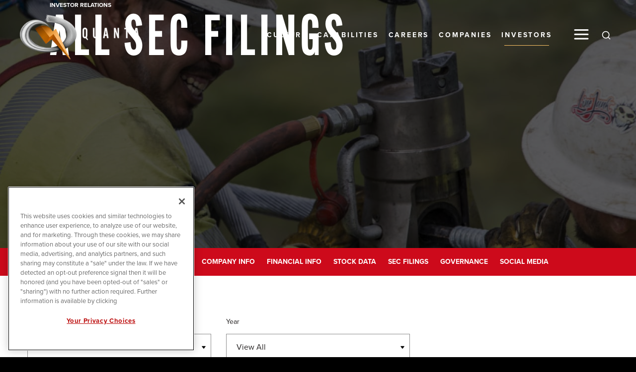

--- FILE ---
content_type: text/html; charset=UTF-8
request_url: https://investors.quantaservices.com/sec-filings/all-sec-filings/xbrl_doc_only/1439
body_size: 11965
content:
<!DOCTYPE html>
<html lang="en">
    <head>
            <!-- OneTrust Production Script -->
    <script type="text/javascript" src="https://cdn.cookielaw.org/consent/b0a1563d-5b50-4c08-82c5-aac51b60dffb/OtAutoBlock.js" ></script>
    <script src="https://cdn.cookielaw.org/scripttemplates/otSDKStub.js"  type="text/javascript" charset="UTF-8" data-domain-script="b0a1563d-5b50-4c08-82c5-aac51b60dffb" ></script>
    <script type="text/javascript">
    function OptanonWrapper() { }
    </script>
        
        <meta http-equiv="x-ua-compatible" content="ie=edge">
        <meta charset="utf-8">
                        <link rel="alternate" type="application/rss+xml" title="Quanta Services, Inc. - Recent News" href="https://investors.quantaservices.com/news-events/press-releases/rss" />
                
        <title>All SEC Filings :: Quanta Services, Inc. (PWR)</title>
        
        <link rel="canonical" href="https://investors.quantaservices.com/sec-filings/all-sec-filings/xbrl_doc_only/1439">
<meta property="og:url" content="https://investors.quantaservices.com/sec-filings/all-sec-filings/xbrl_doc_only/1439">


<meta property="og:site_name" content="Quanta Services, Inc.">
<meta property="og:title" content="All SEC Filings">
<meta property="og:type" content="website">

<meta property="og:image" content="https://investors.quantaservices.com/_assets/_6ace16eea66ede551a7ae3abb19fb65e/quantaservices/db/910/8392/social_image_resized.jpg">
<meta name="twitter:card" content="summary_large_image">




<script type="application/ld+json">
	{"@context":"http:\/\/schema.org","@type":"Corporation","name":"Quanta Services, Inc.","address":{"@type":"PostalAddress","streetAddress":"2727 North Loop West ","addressLocality":"Houston, TX","postalCode":"77008","addressCountry":""},"legalName":"Quanta Services, Inc.","description":"Quanta Services is a leading specialized contracting services company, delivering comprehensive infrastructure solutions for the utility, renewable energy, communications, pipeline and energy industries. Quanta's comprehensive services include designing, installing, repairing and maintaining energy and communications infrastructure. With operations throughout the United States, Canada, Australia and select other international markets, Quanta has the manpower, resources and expertise to safely complete projects that are local, regional, national or international in scope.","tickerSymbol":": PWR","url":"https:\/\/investors.quantaservices.com","logo":"https:\/\/investors.quantaservices.com\/_assets\/_6ace16eea66ede551a7ae3abb19fb65e\/quantaservices\/logo.png","image":"https:\/\/investors.quantaservices.com\/_assets\/_6ace16eea66ede551a7ae3abb19fb65e\/quantaservices\/db\/910\/8392\/social_image_resized.jpg","sameAs":[]}</script>

<!-- Elastic Search -->
 
         <meta name="viewport" content="initial-scale=1.0, width=device-width">
        
                <link rel="preconnect" href="https://investors.quantaservices.com">
        <link rel="preconnect" href="https://qmod.quotemedia.com">
        
                        <link href="https://investors.quantaservices.com/_assets/_6ace16eea66ede551a7ae3abb19fb65e/quantaservices/files/theme/css/ir.stockpr.css" rel="stylesheet" type="text/css" media="screen" />
                        <link rel="stylesheet" href="https://investors.quantaservices.com/_assets/_6ace16eea66ede551a7ae3abb19fb65e/quantaservices/files/theme/css/style.css">
                
                <link rel="shortcut icon" href="https://investors.quantaservices.com/_assets/_6ace16eea66ede551a7ae3abb19fb65e/quantaservices/files/theme/images/favicons/favicon.ico">
        <link rel="apple-touch-icon" sizes="180x180" href="https://investors.quantaservices.com/_assets/_6ace16eea66ede551a7ae3abb19fb65e/quantaservices/files/theme/images/favicons/apple-touch-icon.png">
        <link rel="icon" type="image/png" href="https://investors.quantaservices.com/_assets/_6ace16eea66ede551a7ae3abb19fb65e/quantaservices/files/theme/images/favicons/favicon-32x32.png" sizes="32x32">
        <link rel="icon" type="image/png" href="https://investors.quantaservices.com/_assets/_6ace16eea66ede551a7ae3abb19fb65e/quantaservices/files/theme/images/favicons/favicon-16x16.png" sizes="16x16">
        <link rel="manifest" href="https://investors.quantaservices.com/_assets/_6ace16eea66ede551a7ae3abb19fb65e/quantaservices/files/theme/images/favicons/manifest.json">
        <link rel="mask-icon" href="https://investors.quantaservices.com/_assets/_6ace16eea66ede551a7ae3abb19fb65e/quantaservices/files/theme/images/favicons/safari-pinned-tab.svg">
        <meta name="theme-color" content="#ffffff">  
        
                
<!-- Google tag (gtag.js) --> 
<script async src=https://www.googletagmanager.com/gtag/js?id=G-84P0LNKQFQ></script> 
<script> window.dataLayer = window.dataLayer || []; function gtag(){dataLayer.push(arguments);} gtag('js', new Date()); gtag('config', 'G-84P0LNKQFQ'); </script>    </head>    <body class="107632 page-type-sec-filings ir  has-sub-nav">
        <div class="general-wrapper">
            <nav id="header" aria-label="main">
    <div class="eq-container">
        <div id="skipLinks">
            <a href="#mainContent">Skip to main content</a>
                        <a href="#sectionNav">Skip to section navigation</a>
                        <a href="#footer">Skip to footer</a>
        </div>
    </div>
    <div class="header-container">
        <div class="navbar-content" id="navbar">
            <div class="logo-wrapper">
                <a href="https://www.quantaservices.com">
                    <img src="https://investors.quantaservices.com/_assets/_6ace16eea66ede551a7ae3abb19fb65e/quantaservices/db/946/9119/image.png"
                        width="240"
                        height="58"
                        alt="Quanta Services, Inc. Corporate Home">
                </a>
            </div>
            <div class="menu-toggle-wrap">
                <div class="menu-wrapper">
                    <ul data-orientation="horizontal" class="sc-82f85509-1 cXkCqM" dir="ltr">
                        <li>
                            <span class="sc-82f85509-2 DaHLx"><a href="https://www.quantaservices.com/culture">Culture</a></span>
                        </li>
                        <li>
                            <span class="sc-82f85509-2 DaHLx"><a href="https://www.quantaservices.com/capabilities">Capabilities</a></span>
                        </li>
                        <li>
                            <span class="sc-82f85509-2 DaHLx"><a href="https://www.quantaservices.com/careers">Careers</a></span>
                        </li>
                        <li>
                            <span class="sc-82f85509-2 DaHLx"><a href="https://www.quantaservices.com/companies">Companies</a></span>
                        </li>
                        <li>
                            <span class="sc-82f85509-2 DaHLx"><a href="/" aria-current="true">Investors</a></span>
                        </li>
                    </ul>
                </div>
                <div class="toggle-wrap">
                    <div class="jumbotron">
                        <div id="toggleMenu">
                            <button aria-expanded="false">
                                <svg width="40" height="32" viewBox="0 0 44 44" fill="#ffffff" xmlns="http://www.w3.org/2000/svg">
                                    <rect id="line-1" width="40" height="4" rx="2" class="line-default"></rect>
                                    <rect id="line-2" width="40" height="4" rx="2" class="line-default"></rect>
                                    <rect id="line-3" width="40" height="4" rx="2" class="line-default"></rect>
                                </svg>
                            </button>
                        </div>
                    </div>
                    <div class="toggle-search">
                        <div class="sc-ea66db9e-0 jsEJEY">
                            <form id="global-search" class="input-field">
                                <label class="sr-only" for="global-search-text" id="search-label">Global Search</label>
                                <input id="global-search-text" type="text" class="sc-4b560601-0 bYOunG" aria-labelledby="search-label" />
                            </form>
                            <button id="global-search-btn" aria-label="Search" type="button" aria-pressed="false" data-state="on" class="sc-ea66db9e-1 gqUSFT">
                                <svg aria-hidden="true" xmlns="http://www.w3.org/2000/svg" width="2rem" height="2rem" viewBox="0 0 24 24" fill="none" stroke="currentColor" stroke-width="2" stroke-linecap="round" stroke-linejoin="round" class="search-icon">
                                    <circle cx="11" cy="11" r="8"></circle>
                                    <line x1="21" y1="21" x2="16.65" y2="16.65"></line>
                                </svg>
                            </button>
                        </div>
                    </div>
                </div>
            </div>
        </div>
    </div>
    <div id="jumbotron" style="display: none;">
        <div class="jumbotron-wrapper">
            <div class="ScrollAreaRoot">
                <div class="ScrollAreaViewport">
                    <div style="min-width: 100%; display: table;">
                        <div class="ScrollAreaContentHolder">
                            <div class="ScrollAreaContent">
                                <div class="jumbotron--section" style="--opacity-delay: 150ms;" >
                                    <a
                                        target="_self"
                                        
                                        class="sc-b079d33d-3 iywGug level level--1"
                                        data-orientation="vertical"
                                        data-radix-collection-item=""
                                        href="https://www.quantaservices.com/culture"
                                    >
                                        Culture
                                    </a>
                                    <div class="sub-item">
                                        <a
                                            target="_self"
                                            
                                            class="sc-b079d33d-3 iywGug level level--2"                                            
                                            data-orientation="vertical"
                                            data-radix-collection-item=""
                                            href="https://www.quantaservices.com/culture/leadership"
                                        >
                                            Leadership
                                        </a>
                                    </div>
                                    <div class="sub-item">
                                        <a
                                            target="_self"
                                            
                                            class="sc-b079d33d-3 iywGug level level--2"                                          
                                            data-orientation="vertical"
                                            data-radix-collection-item=""
                                            href="https://www.quantaservices.com/history"
                                        >
                                            History
                                        </a>
                                    </div>
                                    <div class="sub-item">
                                        <div class="AccordionRoot" data-orientation="vertical">
                                            <div data-state="open" data-orientation="vertical" class="AccordionItem">
                                                <div class="menu-accordion-header" data-orientation="vertical" data-state="open">
                                                    <a
                                                        target="_self"
                                                        
                                                        class="sc-b079d33d-3 iywGug level level--2"                                                        
                                                        data-orientation="vertical"
                                                        data-radix-collection-item=""
                                                        href="https://www.quantaservices.com/safety"
                                                    >
                                                        Safety
                                                    </a>
                                                    <button class="accordion-toggle" type="button" aria-controls="radix-:r4:" aria-expanded="true" data-state="open" data-orientation="vertical" id="radix-:r3:" data-radix-collection-item="">
                                                        <svg
                                                            xmlns="http://www.w3.org/2000/svg"
                                                            width="24"
                                                            height="24"
                                                            viewBox="0 0 24 24"
                                                            fill="none"
                                                            stroke="currentColor"
                                                            stroke-width="2"
                                                            stroke-linecap="round"
                                                            stroke-linejoin="round"
                                                            class="AccordionChevron"
                                                        >
                                                            <polyline points="6 9 12 15 18 9"></polyline>
                                                        </svg>
                                                        <span class="sr-only">Accordion Toggle</span>
                                                    </button>
                                                </div>
                                                <div
                                                    data-state="open"
                                                    id="radix-:r4:"
                                                    
                                                    
                                                    data-orientation="vertical"
                                                    class="AccordionContent"
                                                    style="
                                                        --radix-accordion-content-height: var(--radix-collapsible-content-height);
                                                        --radix-accordion-content-width: var(--radix-collapsible-content-width);
                                                        transition-duration: 0s;
                                                        animation-name: none;
                                                        --radix-collapsible-content-height: 196px;
                                                        --radix-collapsible-content-width: 281.25px;
                                                    "
                                                >
                                                    <div class="accordion-sub-menu">
                                                        <a
                                                            target="_self"
                                                            
                                                            class="sc-b079d33d-3 iywGug level level--3"
                                                            
                                                            data-orientation="vertical"
                                                            data-radix-collection-item=""
                                                            href="https://www.quantaservices.com/safety#safety"
                                                        >
                                                            Safety
                                                        </a>
                                                        <a
                                                            target="_self"
                                                            
                                                            class="sc-b079d33d-3 iywGug level level--3"
                                                            
                                                            data-orientation="vertical"
                                                            data-radix-collection-item=""
                                                            href="https://www.quantaservices.com/safety#health"
                                                        >
                                                            Health
                                                        </a>
                                                        <a
                                                            target="_self"
                                                            
                                                            class="sc-b079d33d-3 iywGug level level--3"                                                         
                                                            data-orientation="vertical"
                                                            data-radix-collection-item=""
                                                            href="https://www.quantaservices.com/safety#environment"
                                                        >
                                                            Environment
                                                        </a>
                                                        <a
                                                            target="_self"
                                                            
                                                            class="sc-b079d33d-3 iywGug level level--3"                                                           
                                                            data-orientation="vertical"
                                                            data-radix-collection-item=""
                                                            href="https://www.quantaservices.com/safety#quality"
                                                        >
                                                            Quality
                                                        </a>
                                                    </div>
                                                </div>
                                            </div>
                                        </div>
                                    </div>
                                    <div class="sub-item">
                                        <a
                                            target="_self"
                                            
                                            class="sc-b079d33d-3 iywGug level level--2"                                           
                                            data-orientation="vertical"
                                            data-radix-collection-item=""
                                            href="https://www.quantaservices.com/sustainability"
                                        >
                                            Sustainability
                                        </a>
                                    </div>
                                    <div class="sub-item">
                                        <a
                                            target="_self"
                                            
                                            class="sc-b079d33d-3 iywGug level level--2"                                    
                                            data-orientation="vertical"
                                            data-radix-collection-item=""
                                            href="https://www.quantaservices.com/diversity-inclusion"
                                        >
                                            Diversity &amp; Inclusion
                                        </a>
                                    </div>
                                    <div class="sub-item">
                                        <a
                                            target="_self"
                                            
                                            class="sc-b079d33d-3 iywGug level level--2"                                            
                                            data-orientation="vertical"
                                            data-radix-collection-item=""
                                            href="https://www.quantaservices.com/supplier-diversity"
                                        >
                                            Supplier Diversity
                                        </a>
                                    </div>
                                    <div class="sub-item">
                                        <a
                                            target="_self"
                                            
                                            class="sc-b079d33d-3 iywGug level level--2"                                            
                                            data-orientation="vertical"
                                            data-radix-collection-item=""
                                            href="https://www.quantaservices.com/community"
                                        >
                                            Community
                                        </a>
                                    </div>
                                    <div class="sub-item">
                                        <a
                                            target="_self"
                                            
                                            class="sc-b079d33d-3 iywGug level level--2"                                            
                                            data-orientation="vertical"
                                            data-radix-collection-item=""
                                            href="https://www.quantaservices.com/ceo-innovation-award"
                                        >
                                            CEO Innovation Award
                                        </a>
                                    </div>
                                    <div class="sub-item">
                                        <a
                                            target="_self"
                                            
                                            class="sc-b079d33d-3 iywGug level level--2"                                         
                                            data-orientation="vertical"
                                            data-radix-collection-item=""
                                            href="https://www.quantaservices.com/stories"
                                        >
                                            Quanta Stories
                                        </a>
                                    </div>
                                </div>
                                <div class="jumbotron--section" style="--opacity-delay: 300ms;" >
                                    <a
                                        target="_self"
                                        
                                        class="sc-b079d33d-3 iywGug level level--1"                                      
                                        data-orientation="vertical"
                                        data-radix-collection-item=""
                                        href="https://www.quantaservices.com/capabilities"
                                    >
                                        Capabilities
                                    </a>
                                    <div class="sub-item">
                                        <a
                                            target="_self"
                                            
                                            class="sc-b079d33d-3 iywGug level level--2"                                          
                                            data-orientation="vertical"
                                            data-radix-collection-item=""
                                            href="https://www.quantaservices.com/capabilities/electric-power"
                                        >
                                            Electric Power
                                        </a>
                                    </div>
                                    <div class="sub-item">
                                        <a
                                            target="_self"
                                            
                                            class="sc-b079d33d-3 iywGug level level--2"                                            
                                            data-orientation="vertical"
                                            data-radix-collection-item=""
                                            href="https://www.quantaservices.com/capabilities/underground-utility"
                                        >
                                            Underground Utility
                                        </a>
                                    </div>
                                    <div class="sub-item">
                                        <a
                                            target="_self"
                                            
                                            class="sc-b079d33d-3 iywGug level level--2"                                           
                                            data-orientation="vertical"
                                            data-radix-collection-item=""
                                            href="https://www.quantaservices.com/capabilities/renewables"
                                        >
                                            Renewables
                                        </a>
                                    </div>
                                    <div class="sub-item">
                                        <a
                                            target="_self"
                                            
                                            class="sc-b079d33d-3 iywGug level level--2"                                           
                                            data-orientation="vertical"
                                            data-radix-collection-item=""
                                            href="https://www.quantaservices.com/capabilities/broadband"
                                        >
                                            Broadband
                                        </a>
                                    </div>
                                    <div class="sub-item">
                                        <a
                                            target="_self"
                                            
                                            class="sc-b079d33d-3 iywGug level level--2"                                            
                                            data-orientation="vertical"
                                            data-radix-collection-item=""
                                            href="https://www.quantaservices.com/capabilities/specialty"
                                        >
                                            Specialty
                                        </a>
                                    </div>
                                    <div class="sub-item">
                                        <a
                                            target="_self"
                                            
                                            class="sc-b079d33d-3 iywGug level level--2"                                            
                                            data-orientation="vertical"
                                            data-radix-collection-item=""
                                            href="https://www.quantaservices.com/capabilities/utility-performance-solutions"
                                        >
                                            Utility Performance Solutions
                                        </a>
                                    </div>
                                    <div class="sub-item">
                                        <a
                                            target="_self"
                                            
                                            class="sc-b079d33d-3 iywGug level level--2"                                            
                                            data-orientation="vertical"
                                            data-radix-collection-item=""
                                            href="https://www.quantaservices.com/capabilities/engineering"
                                        >
                                            Engineering
                                        </a>
                                    </div>
                                </div>
                                <div class="jumbotron--section" style="--opacity-delay: 450ms;" >
                                    <a
                                        target="_self"
                                        
                                        class="sc-b079d33d-3 iywGug level level--1"                                        
                                        data-orientation="vertical"
                                        data-radix-collection-item=""
                                        href="https://www.quantaservices.com/careers"
                                    >
                                        Careers
                                    </a>
                                    <div class="sub-item">
                                        <a
                                            target="_self"
                                            
                                            class="sc-b079d33d-3 iywGug level level--2"                                           
                                            data-orientation="vertical"
                                            data-radix-collection-item=""
                                            href="https://www.quantaservices.com/training"
                                        >
                                            Training
                                        </a>
                                    </div>
                                    <div class="sub-item">
                                        <a
                                            target="_self"
                                            
                                            class="sc-b079d33d-3 iywGug level level--2"                                           
                                            data-orientation="vertical"
                                            data-radix-collection-item=""
                                            href="https://www.quantaservices.com/pay-benefits"
                                        >
                                            Pay &amp; Benefits
                                        </a>
                                    </div>
                                    <div class="sub-item">
                                        <a
                                            target="_self"
                                            
                                            class="sc-b079d33d-3 iywGug level level--2"                                            
                                            data-orientation="vertical"
                                            data-radix-collection-item=""
                                            href="https://www.quantaservices.com/veteran-program"
                                        >
                                            Veteran Program
                                        </a>
                                    </div>
                                    <div class="sub-item">
                                        <a
                                            target="_self"
                                            
                                            class="sc-b079d33d-3 iywGug level level--2"                                           
                                            data-orientation="vertical"
                                            data-radix-collection-item=""
                                            href="https://www.quantaservices.com/internship-programs"
                                        >
                                            Internship Programs
                                        </a>
                                    </div>
                                </div>
                                <div class="jumbotron--section companies" style="--opacity-delay: 600ms;">
                                    <div>
                                        <a  class="sc-b079d33d-3 iywGug level level--1" id="nav-menu-companies-link" data-orientation="vertical" data-radix-collection-item="" href="https://www.quantaservices.com/companies">
                                            Companies
                                        </a>
                                        <div  data-orientation="vertical" data-radix-collection-item="">
                                            <form id="company_search" class="sc-b079d33d-1 lfJpXQ">
                                                <div class="form-input">
                                                    <label for="search_text" id="company-search-label">Search Companies</label>
                                                    <input id="search_text" aria-label="Search Companies" placeholder="Search Companies" name="text" aria-labelledby="company-search-label" />
                                                </div>
                                                <button title="Submit" type="submit">
                                                    <svg xmlns="http://www.w3.org/2000/svg" width="24" height="24" viewBox="0 0 24 24" fill="none" stroke="#fff" stroke-width="2" stroke-linecap="round" stroke-linejoin="round">
                                                        <circle cx="11" cy="11" r="8"></circle>
                                                        <line x1="21" y1="21" x2="16.65" y2="16.65"></line>
                                                    </svg>
                                                </button>
                                            </form>
                                        </div>
                                    </div>
                                    <div class="external-link-wrap">
                                        <div  class="sc-b079d33d-3 iywGug special-link"  data-orientation="vertical" data-radix-collection-item="">
                                            <div class="sc-75fda1c4-0 kBlaYn button">
                                                <a target="_self" title="Capabilities Directory" href="https://www.quantaservices.com/capabilities-catalog">
                                                    <span>Capabilities Directory</span>
                                                    <svg
                                                        xmlns="http://www.w3.org/2000/svg"
                                                        width="24"
                                                        height="24"
                                                        viewBox="0 0 24 24"
                                                        fill="none"
                                                        stroke="currentColor"
                                                        stroke-width="2"
                                                        stroke-linecap="round"
                                                        stroke-linejoin="round"
                                                        class="button-arrow sc-e2695b91-0 iQWTka ArrowRight"
                                                    >
                                                        <line x1="5" y1="12" x2="19" y2="12"></line>
                                                        <polyline points="12 5 19 12 12 19"></polyline>
                                                    </svg>
                                                </a>
                                            </div>
                                        </div>
                                        <div  class="sc-b079d33d-3 iywGug special-link"  data-orientation="vertical" data-radix-collection-item="">
                                            <div class="sc-75fda1c4-0 kBlaYn button">
                                                <a target="_self" title="Investor Relations" href="/">
                                                    <span>Investor Relations</span>
                                                    <svg
                                                        xmlns="http://www.w3.org/2000/svg"
                                                        width="24"
                                                        height="24"
                                                        viewBox="0 0 24 24"
                                                        fill="none"
                                                        stroke="currentColor"
                                                        stroke-width="2"
                                                        stroke-linecap="round"
                                                        stroke-linejoin="round"
                                                        class="button-arrow sc-e2695b91-0 iQWTka ArrowRight"
                                                    >
                                                        <line x1="5" y1="12" x2="19" y2="12"></line>
                                                        <polyline points="12 5 19 12 12 19"></polyline>
                                                    </svg>
                                                </a>
                                            </div>
                                        </div>
                                        <div  class="sc-b079d33d-3 iywGug special-link"  data-orientation="vertical" data-radix-collection-item="">
                                            <div class="sc-75fda1c4-0 kBlaYn button">
                                                <a target="_self" title="2021 Sustainability Report" href="https://sustainability.quantaservices.com/">
                                                    <span>2023 Sustainability Report</span>
                                                    <svg
                                                        xmlns="http://www.w3.org/2000/svg"
                                                        width="24"
                                                        height="24"
                                                        viewBox="0 0 24 24"
                                                        fill="none"
                                                        stroke="currentColor"
                                                        stroke-width="2"
                                                        stroke-linecap="round"
                                                        stroke-linejoin="round"
                                                        class="button-arrow sc-e2695b91-0 iQWTka ArrowRight"
                                                    >
                                                        <line x1="5" y1="12" x2="19" y2="12"></line>
                                                        <polyline points="12 5 19 12 12 19"></polyline>
                                                    </svg>
                                                </a>
                                            </div>
                                        </div>
                                        <div  class="sc-b079d33d-3 iywGug special-link"  data-orientation="vertical" data-radix-collection-item="">
                                            <div class="sc-75fda1c4-0 kBlaYn button last-button">
                                                <a target="_self" title="Contact Us" href="https://www.quantaservices.com/contact">
                                                    <span>Contact Us</span>
                                                    <svg
                                                        xmlns="http://www.w3.org/2000/svg"
                                                        width="24"
                                                        height="24"
                                                        viewBox="0 0 24 24"
                                                        fill="none"
                                                        stroke="currentColor"
                                                        stroke-width="2"
                                                        stroke-linecap="round"
                                                        stroke-linejoin="round"
                                                        class="button-arrow sc-e2695b91-0 iQWTka ArrowRight"
                                                    >
                                                        <line x1="5" y1="12" x2="19" y2="12"></line>
                                                        <polyline points="12 5 19 12 12 19"></polyline>
                                                    </svg>
                                                </a>
                                            </div>
                                        </div>
                                    </div>
                                </div>
                            </div>
                        </div>
                    </div>
                </div>
            </div>
        </div>
    </div>
</nav>
<div class="eq-container">
    
</div>
            <div class="eq-container">
                <header class="page-banner overlay" style="background: url(https://investors.quantaservices.com/_assets/_6ace16eea66ede551a7ae3abb19fb65e/quantaservices/files/theme/images/pagebanner-default.jpg);background-position: 50% 50%;background-repeat: no-repeat;background-size: cover;background-color: #333;">
    	<div class="container-fluid page-banner-container">
	    <div class="row">
        	        <div class="col-lg-12">
                <div class="date">Investor Relations</div>	            
                <h1>All SEC Filings</h1>
            </div>
            <div class="col-lg-12 col-md-10">
                                    	    </div>
	            </div>
    </div>
    </header>                <nav id="sectionNav" class="sub-navigation-wrapper" aria-label="Investors Section">
    <div class="sub-navigation affixed">
    	<div class="container">
            <a class="visible-xs visible-sm mobile-sub-nav-trigger collapsed" role="button" data-toggle="collapse" data-target="#sub-navigation">
                <div class="trigger-container">
            		<div class="meat"></div>
              		<div class="meat"></div>
              		<div class="meat"></div>
              	</div>
            	Investors            </a>
            <div class="collapse sb-nav clearfix"  id="sub-navigation">
                <ul>
                                        <li class="">
                                            <a href="/"
                                                        target="_self"
                                                                                >
                        Overview                        </a>
                                            </li>
                	                    <li class="has-children dropdown">
                                            <button class="nav-btn" aria-expanded="false">News &amp; Events</button>
                                            <a href="/news-events"
                            class="mobile-only"                            target="_self"
                                                                                >
                        News &amp; Events                        </a>
                                                <ul class="dropdown-menu">
                                                        <li class="">
                                <a href="/news-events"
                                    target="_self"
                                                                                                        >News &amp; Events Overview</a>
                                                            </li>
                                                        <li class="">
                                <a href="/news-events/press-releases"
                                    target="_self"
                                                                                                        >Press Releases</a>
                                                            </li>
                                                        <li class="">
                                <a href="/news-events/ir-calendar"
                                    target="_self"
                                                                                                        >IR Calendar</a>
                                                            </li>
                                                        <li class="">
                                <a href="/news-events/investor-day"
                                    target="_self"
                                                                                                        >Investor Day</a>
                                                            </li>
                                                        <li class="">
                                <a href="/news-events/email-alerts"
                                    target="_self"
                                                                                                        >Email Alerts</a>
                                                            </li>
                                                    </ul>
                                            </li>
                	                    <li class="has-children dropdown">
                                            <button class="nav-btn" aria-expanded="false">Company Info</button>
                                            <a href="/company-information"
                            class="mobile-only"                            target="_self"
                                                                                >
                        Company Info                        </a>
                                                <ul class="dropdown-menu">
                                                        <li class="">
                                <a href="/company-information"
                                    target="_self"
                                                                                                        >Company Info Overview</a>
                                                            </li>
                                                        <li class="">
                                <a href="/company-information/presentations"
                                    target="_self"
                                                                                                        >Presentations</a>
                                                            </li>
                                                        <li class="">
                                <a href="/company-information/management-team"
                                    target="_self"
                                                                                                        >Management Team</a>
                                                            </li>
                                                        <li class="">
                                <a href="/company-information/contacts"
                                    target="_self"
                                                                                                        >Contacts</a>
                                                            </li>
                                                        <li class="">
                                <a href="/company-information/faq"
                                    target="_self"
                                                                                                        >FAQ</a>
                                                            </li>
                                                    </ul>
                                            </li>
                	                    <li class="has-children dropdown">
                                            <button class="nav-btn" aria-expanded="false">Financial Info</button>
                                            <a href="/financial-information"
                            class="mobile-only"                            target="_self"
                                                                                >
                        Financial Info                        </a>
                                                <ul class="dropdown-menu">
                                                        <li class="">
                                <a href="/financial-information"
                                    target="_self"
                                                                                                        >Financial Info Overview</a>
                                                            </li>
                                                        <li class="">
                                <a href="/financial-information/financial-results"
                                    target="_self"
                                                                                                        >Financial Results</a>
                                                            </li>
                                                        <li class="">
                                <a href="https://vbench.virtuaresearch.com/IAC/?Ticker=PWR&amp;Exchange=NYSE"
                                    target="_blank"
                                                                        rel="noopener"                                >Interactive Financial Information</a>
                                                            </li>
                                                        <li class="">
                                <a href="https://investors.quantaservices.com/_assets/_60b05b4f23cbf3b2b773fe416cc6b0d8/quantaservices/db/917/10449/outlook_expectations_summary/PWR+09-30-2025+Outlook+Expectations+Summary.pdf"
                                    target="_blank"
                                                                        rel="noopener"                                >Outlook Expectations Summary</a>
                                                            </li>
                                                        <li class="">
                                <a href="/financial-information/annual-reports"
                                    target="_self"
                                                                                                        >Annual Reports</a>
                                                            </li>
                                                        <li class="">
                                <a href="/financial-information/non-gaap-information"
                                    target="_self"
                                                                                                        >Non-GAAP Information</a>
                                                            </li>
                                                    </ul>
                                            </li>
                	                    <li class="has-children dropdown">
                                            <button class="nav-btn" aria-expanded="false">Stock Data</button>
                                            <a href="/stock-data"
                            class="mobile-only"                            target="_self"
                                                                                >
                        Stock Data                        </a>
                                                <ul class="dropdown-menu">
                                                        <li class="">
                                <a href="/stock-data/quote-chart"
                                    target="_self"
                                                                                                        >Quote and Chart</a>
                                                            </li>
                                                        <li class="">
                                <a href="/stock-data/historical-data"
                                    target="_self"
                                                                                                        >Historical Data</a>
                                                            </li>
                                                        <li class="">
                                <a href="/stock-data/analyst-coverage"
                                    target="_self"
                                                                                                        >Analyst Coverage</a>
                                                            </li>
                                                    </ul>
                                            </li>
                	                    <li class="has-children active dropdown">
                                            <button class="nav-btn" aria-expanded="false">SEC Filings</button>
                                            <a href="/sec-filings"
                            class="mobile-only"                            target="_self"
                                                                                    aria-current="true"
                                                    >
                        SEC Filings                        </a>
                                                <ul class="dropdown-menu">
                                                        <li class="">
                                <a href="/sec-filings"
                                    target="_self"
                                                                                                        >SEC Filings Overview</a>
                                                            </li>
                                                        <li class="active active-landing">
                                <a href="/sec-filings/all-sec-filings"
                                    target="_self"
                                                                        aria-current="page"
                                                                                                        >All SEC Filings</a>
                                                            </li>
                                                        <li class="">
                                <a href="/sec-filings/10-k-annual-reports"
                                    target="_self"
                                                                                                        >10-K Annual Reports</a>
                                                            </li>
                                                        <li class="">
                                <a href="/sec-filings/10-q-quarterly-reports"
                                    target="_self"
                                                                                                        >10-Q Quarterly Reports</a>
                                                            </li>
                                                        <li class="">
                                <a href="/sec-filings/section-16-filings"
                                    target="_self"
                                                                                                        >Section 16 Filings</a>
                                                            </li>
                                                    </ul>
                                            </li>
                	                    <li class="has-children dropdown">
                                            <button class="nav-btn" aria-expanded="false">Governance</button>
                                            <a href="/corporate-governance"
                            class="mobile-only"                            target="_self"
                                                                                >
                        Governance                        </a>
                                                <ul class="dropdown-menu">
                                                        <li class="">
                                <a href="/corporate-governance"
                                    target="_self"
                                                                                                        >Governance Overview</a>
                                                            </li>
                                                        <li class="">
                                <a href="/corporate-governance/disclaimers"
                                    target="_self"
                                                                                                        >Disclaimers</a>
                                                            </li>
                                                        <li class="">
                                <a href="/corporate-governance/board-of-directors"
                                    target="_self"
                                                                                                        >Board of Directors</a>
                                                            </li>
                                                        <li class="">
                                <a href="/corporate-governance/board-committees"
                                    target="_self"
                                                                                                        >Board Committees</a>
                                                            </li>
                                                        <li class="">
                                <a href="/corporate-governance/governance-documents"
                                    target="_self"
                                                                                                        >Governance Documents</a>
                                                            </li>
                                                        <li class="">
                                <a href="/corporate-governance/sustainability"
                                    target="_self"
                                                                                                        >Sustainability</a>
                                                            </li>
                                                        <li class="">
                                <a href="/corporate-governance/political-activity"
                                    target="_self"
                                                                                                        >Political Activity</a>
                                                            </li>
                                                        <li class="">
                                <a href="/corporate-governance/contact-the-board"
                                    target="_self"
                                                                                                        >Contact the Board</a>
                                                            </li>
                                                    </ul>
                                            </li>
                	                    <li class="">
                                            <a href="/social-media"
                                                        target="_self"
                                                                                >
                        Social Media                        </a>
                                            </li>
                	                </ul>
            </div>
        </div>
    </div>
</nav>                
                <div class="container">
                    <div class="row justify-content-center">
                        <div class="col-lg-12">
                                                            <aside id="tertiaryNav">
                                    <nav id="tertiary-navigation" aria-label="Tertiary Nav">
    <ul>
        <li class="sidebar-title">
            <h2>SEC Filings</h2>
        </li>
                <li class="">
            <a href="/sec-filings" 
            target="_self"
                                    >SEC Filings Overview</a>
            
                    </li>
                <li class="active active-landing">
            <a href="/sec-filings/all-sec-filings" 
            target="_self"
                        aria-current="page"            >All SEC Filings</a>
            
                    </li>
                <li class="">
            <a href="/sec-filings/10-k-annual-reports" 
            target="_self"
                                    >10-K Annual Reports</a>
            
                    </li>
                <li class="">
            <a href="/sec-filings/10-q-quarterly-reports" 
            target="_self"
                                    >10-Q Quarterly Reports</a>
            
                    </li>
                <li class="">
            <a href="/sec-filings/section-16-filings" 
            target="_self"
                                    >Section 16 Filings</a>
            
                    </li>
            </ul>
</nav>                                </aside>
                                                        <main id="mainContent" class="main-content has-tertiary-nav">
                                <form action="https://investors.quantaservices.com/sec-filings/all-sec-filings" id="sec-filing-filter">
<div class="row">
    <div class="col-sm-6 col-lg-4">
        <label for="form_type">Filing Type</label>
        <select class="eq-select" name="form_type" id="form_type" title="Filter by Filing Type">
                <option value="">View All</option>
                                <option value="10-K">10-K</option>
                                <option value="10-K/A">10-K/A</option>
                                <option value="10-K405">10-K405</option>
                                <option value="10-K405/A">10-K405/A</option>
                                <option value="10-Q">10-Q</option>
                                <option value="10-Q/A">10-Q/A</option>
                                <option value="144">144</option>
                                <option value="144/A">144/A</option>
                                <option value="25-NSE">25-NSE</option>
                                <option value="3">3</option>
                                <option value="3/A">3/A</option>
                                <option value="4">4</option>
                                <option value="4/A">4/A</option>
                                <option value="424B1">424B1</option>
                                <option value="424B2">424B2</option>
                                <option value="424B3">424B3</option>
                                <option value="424B5">424B5</option>
                                <option value="425">425</option>
                                <option value="5">5</option>
                                <option value="8-A12B">8-A12B</option>
                                <option value="8-A12B/A">8-A12B/A</option>
                                <option value="8-K">8-K</option>
                                <option value="8-K/A">8-K/A</option>
                                <option value="ARS">ARS</option>
                                <option value="CORRESP">CORRESP</option>
                                <option value="D">D</option>
                                <option value="DEF 14A">DEF 14A</option>
                                <option value="DEFA14A">DEFA14A</option>
                                <option value="DEFC14A">DEFC14A</option>
                                <option value="DEFR14A">DEFR14A</option>
                                <option value="DEFS14A">DEFS14A</option>
                                <option value="DFAN14A">DFAN14A</option>
                                <option value="DFRN14A">DFRN14A</option>
                                <option value="EFFECT">EFFECT</option>
                                <option value="FWP">FWP</option>
                                <option value="POS AM">POS AM</option>
                                <option value="POSASR">POSASR</option>
                                <option value="PRE 14A">PRE 14A</option>
                                <option value="PREC14A">PREC14A</option>
                                <option value="PRES14A">PRES14A</option>
                                <option value="S-1">S-1</option>
                                <option value="S-1/A">S-1/A</option>
                                <option value="S-1MEF">S-1MEF</option>
                                <option value="S-3">S-3</option>
                                <option value="S-3/A">S-3/A</option>
                                <option value="S-3ASR">S-3ASR</option>
                                <option value="S-3MEF">S-3MEF</option>
                                <option value="S-4">S-4</option>
                                <option value="S-4/A">S-4/A</option>
                                <option value="S-8">S-8</option>
                                <option value="S-8 POS">S-8 POS</option>
                                <option value="SC 13D">SC 13D</option>
                                <option value="SC 13D/A">SC 13D/A</option>
                                <option value="SC 13G">SC 13G</option>
                                <option value="SC 13G/A">SC 13G/A</option>
                                <option value="SC TO-C">SC TO-C</option>
                                <option value="SC TO-I">SC TO-I</option>
                                <option value="SC TO-I/A">SC TO-I/A</option>
                                <option value="SCHEDULE 13G">SCHEDULE 13G</option>
                                <option value="SCHEDULE 13G/A">SCHEDULE 13G/A</option>
                                <option value="SD">SD</option>
                                <option value="UPLOAD">UPLOAD</option>
                        </select>
    </div>
    <div class="col-sm-6 col-lg-4 mt-3 mt-sm-0">
        <label for="year">Year</label>
        <select class="eq-select" name="year" id="year" title="Filter by Year">
            <option value="">View All</option>
                        <option >2025</option>
                        <option >2024</option>
                        <option >2023</option>
                        <option >2022</option>
                        <option >2021</option>
                        <option >2020</option>
                        <option >2019</option>
                        <option >2018</option>
                        <option >2017</option>
                        <option >2016</option>
                        <option >2015</option>
                        <option >2014</option>
                        <option >2013</option>
                        <option >2012</option>
                        <option >2011</option>
                        <option >2010</option>
                        <option >2009</option>
                        <option >2008</option>
                        <option >2007</option>
                        <option >2006</option>
                        <option >2005</option>
                        <option >2004</option>
                        <option >2003</option>
                        <option >2002</option>
                        <option >2001</option>
                        <option >2000</option>
                        <option >1999</option>
                        <option >1998</option>
                        <option >1997</option>
                    </select>
    </div>
</div>
</form>
<table class="content-table spr-ir-sec-filings">
    <caption class="sr-only">SEC Filings</caption>
    <thead>
        <tr>
            <th class="spr-sec-date">Date</th>
            <th class="spr-sec-form">Form</th>
            <th class="spr-sec-desc">Description</th>
            <th class="spr-sec-view-docs">XBRL</th> 
            <th class="spr-sec-pages">Pages</th>
        </tr>
    </thead>
    <tbody>
                                    <tr>
                  <td class="spr-sec-date">11/26/25</td>
                  <td class="spr-sec-form">
                    4   
                  </td>
                  <td class="spr-sec-desc">
                    <a
                        href="/sec-filings/all-sec-filings/content/0001284383-25-000005/wk-form4_1764198357.html"
                        aria-label="Form 4: Statement of changes in beneficial ownership of securities published 11/26/25"
                        class="doc-title"
                        target="_blank" rel="noopener"
                    >Form 4: Statement of changes in beneficial ownership of securities</a>
                  </td>
                  <td class="spr-sec-view-docs">
                                      </td>
                  <td class="spr-sec-pages">1</td>
                </tr>
                            <tr>
                  <td class="spr-sec-date">11/18/25</td>
                  <td class="spr-sec-form">
                    4   
                  </td>
                  <td class="spr-sec-desc">
                    <a
                        href="/sec-filings/all-sec-filings/content/0001275686-25-000004/wk-form4_1763507108.html"
                        aria-label="Form 4: Statement of changes in beneficial ownership of securities published 11/18/25"
                        class="doc-title"
                        target="_blank" rel="noopener"
                    >Form 4: Statement of changes in beneficial ownership of securities</a>
                  </td>
                  <td class="spr-sec-view-docs">
                                      </td>
                  <td class="spr-sec-pages">1</td>
                </tr>
                            <tr>
                  <td class="spr-sec-date">11/13/25</td>
                  <td class="spr-sec-form">
                    SCHEDULE 13G/A   
                  </td>
                  <td class="spr-sec-desc">
                    <a
                        href="/sec-filings/all-sec-filings/content/0001422849-25-000090/primary_doc.html"
                        aria-label="Form SCHEDULE 13G/A: Statement of Beneficial Ownership by Certain Investors published 11/13/25"
                        class="doc-title"
                        target="_blank" rel="noopener"
                    >Form SCHEDULE 13G/A: Statement of Beneficial Ownership by Certain Investors</a>
                  </td>
                  <td class="spr-sec-view-docs">
                                      </td>
                  <td class="spr-sec-pages">4</td>
                </tr>
                            <tr>
                  <td class="spr-sec-date">11/10/25</td>
                  <td class="spr-sec-form">
                    4   
                  </td>
                  <td class="spr-sec-desc">
                    <a
                        href="/sec-filings/all-sec-filings/content/0001979521-25-000004/wk-form4_1762816400.html"
                        aria-label="Form 4: Statement of changes in beneficial ownership of securities published 11/10/25"
                        class="doc-title"
                        target="_blank" rel="noopener"
                    >Form 4: Statement of changes in beneficial ownership of securities</a>
                  </td>
                  <td class="spr-sec-view-docs">
                                      </td>
                  <td class="spr-sec-pages">1</td>
                </tr>
                            <tr>
                  <td class="spr-sec-date">11/10/25</td>
                  <td class="spr-sec-form">
                    4   
                  </td>
                  <td class="spr-sec-desc">
                    <a
                        href="/sec-filings/all-sec-filings/content/0001101864-25-000003/wk-form4_1762816372.html"
                        aria-label="Form 4: Statement of changes in beneficial ownership of securities published 11/10/25"
                        class="doc-title"
                        target="_blank" rel="noopener"
                    >Form 4: Statement of changes in beneficial ownership of securities</a>
                  </td>
                  <td class="spr-sec-view-docs">
                                      </td>
                  <td class="spr-sec-pages">1</td>
                </tr>
                            <tr>
                  <td class="spr-sec-date">11/10/25</td>
                  <td class="spr-sec-form">
                    S-8 POS   
                  </td>
                  <td class="spr-sec-desc">
                    <a
                        href="/sec-filings/all-sec-filings/content/0001193125-25-274566/d856721ds8pos.htm"
                        aria-label="Form S-8 POS: Post-effective amendment to a S-8 registration statement published 11/10/25"
                        class="doc-title"
                        target="_blank" rel="noopener"
                    >Form S-8 POS: Post-effective amendment to a S-8 registration statement</a>
                  </td>
                  <td class="spr-sec-view-docs">
                                      </td>
                  <td class="spr-sec-pages">5</td>
                </tr>
                            <tr>
                  <td class="spr-sec-date">11/07/25</td>
                  <td class="spr-sec-form">
                    4   
                  </td>
                  <td class="spr-sec-desc">
                    <a
                        href="/sec-filings/all-sec-filings/content/0001229832-25-000007/wk-form4_1762560508.html"
                        aria-label="Form 4: Statement of changes in beneficial ownership of securities published 11/07/25"
                        class="doc-title"
                        target="_blank" rel="noopener"
                    >Form 4: Statement of changes in beneficial ownership of securities</a>
                  </td>
                  <td class="spr-sec-view-docs">
                                      </td>
                  <td class="spr-sec-pages">1</td>
                </tr>
                            <tr>
                  <td class="spr-sec-date">11/07/25</td>
                  <td class="spr-sec-form">
                    S-8   
                  </td>
                  <td class="spr-sec-desc">
                    <a
                        href="/sec-filings/all-sec-filings/content/0001193125-25-272326/d41955ds8.htm"
                        aria-label="Form S-8: Securities to be offered to employees in employee benefit plans published 11/07/25"
                        class="doc-title"
                        target="_blank" rel="noopener"
                    >Form S-8: Securities to be offered to employees in employee benefit plans</a>
                  </td>
                  <td class="spr-sec-view-docs">
                                            <a href="/sec-filings/all-sec-filings/content/0001193125-25-272326/0001193125-25-272326-xbrl.zip" title="Download Raw XBRL Files" aria-label="Download Raw XBRL Files" target="_blank" rel="noreferrer">
                            <img src="https://investors.quantaservices.com/_assets/_6ace16eea66ede551a7ae3abb19fb65e/quantaservices/files/theme/images/icon-XBRL.svg" alt="" />
                        </a>
                                      </td>
                  <td class="spr-sec-pages">12</td>
                </tr>
                            <tr>
                  <td class="spr-sec-date">11/06/25</td>
                  <td class="spr-sec-form">
                    144   
                  </td>
                  <td class="spr-sec-desc">
                    <a
                        href="/sec-filings/all-sec-filings/content/0001959173-25-006789/primary_doc.html"
                        aria-label="Form 144: Report of proposed sale of securities published 11/06/25"
                        class="doc-title"
                        target="_blank" rel="noopener"
                    >Form 144: Report of proposed sale of securities</a>
                  </td>
                  <td class="spr-sec-view-docs">
                                      </td>
                  <td class="spr-sec-pages">5</td>
                </tr>
                            <tr>
                  <td class="spr-sec-date">11/06/25</td>
                  <td class="spr-sec-form">
                    144   
                  </td>
                  <td class="spr-sec-desc">
                    <a
                        href="/sec-filings/all-sec-filings/content/0001959173-25-006777/primary_doc.html"
                        aria-label="Form 144: Report of proposed sale of securities published 11/06/25"
                        class="doc-title"
                        target="_blank" rel="noopener"
                    >Form 144: Report of proposed sale of securities</a>
                  </td>
                  <td class="spr-sec-view-docs">
                                      </td>
                  <td class="spr-sec-pages">4</td>
                </tr>
                        </tbody>
</table>
<div class="rss-link">
	<a href="https://investors.quantaservices.com/sec-filings/all-sec-filings/rss" class="link--icon" target="_blank" rel="noopener">
		<span class="material-icons">rss_feed</span> Filing RSS
	</a>
</div>

<nav class="pagination-wrapper" aria-label="pagination">
    <ul id="pagination--desktop" class="pagination mt-5">
                

                
                            <li class="page-item active">
                <a class="page-link"
                    href="https://investors.quantaservices.com/sec-filings/all-sec-filings?page=1"
                    aria-label="Page 1"
                    aria-current="page"                ><span class="sr-only">Page </span>1</a>
            </li>
                                <li class="page-item">
                <a class="page-link"
                    href="https://investors.quantaservices.com/sec-filings/all-sec-filings?page=2"
                    aria-label="Page 2"
                                    ><span class="sr-only">Page </span>2</a>
            </li>
                                <li class="page-item">
                <a class="page-link"
                    href="https://investors.quantaservices.com/sec-filings/all-sec-filings?page=3"
                    aria-label="Page 3"
                                    ><span class="sr-only">Page </span>3</a>
            </li>
                                <li class="page-item">
                <a class="page-link"
                    href="https://investors.quantaservices.com/sec-filings/all-sec-filings?page=4"
                    aria-label="Page 4"
                                    ><span class="sr-only">Page </span>4</a>
            </li>
                                <li class="page-item">
                <a class="page-link"
                    href="https://investors.quantaservices.com/sec-filings/all-sec-filings?page=5"
                    aria-label="Page 5"
                                    ><span class="sr-only">Page </span>5</a>
            </li>
                                <li class="page-item">
                <a class="page-link"
                    href="https://investors.quantaservices.com/sec-filings/all-sec-filings?page=6"
                    aria-label="Page 6"
                                    ><span class="sr-only">Page </span>6</a>
            </li>
                                <li class="page-item">
                <a class="page-link"
                    href="https://investors.quantaservices.com/sec-filings/all-sec-filings?page=7"
                    aria-label="Page 7"
                                    ><span class="sr-only">Page </span>7</a>
            </li>
                                <li class="page-item">
                <a class="page-link"
                    href="https://investors.quantaservices.com/sec-filings/all-sec-filings?page=8"
                    aria-label="Page 8"
                                    ><span class="sr-only">Page </span>8</a>
            </li>
                                <li class="page-item">
                <a class="page-link"
                    href="https://investors.quantaservices.com/sec-filings/all-sec-filings?page=9"
                    aria-label="Page 9"
                                    ><span class="sr-only">Page </span>9</a>
            </li>
                                <li class="page-item">
                <a class="page-link"
                    href="https://investors.quantaservices.com/sec-filings/all-sec-filings?page=10"
                    aria-label="Page 10"
                                    ><span class="sr-only">Page </span>10</a>
            </li>
                            
                    <li class="page-item disabled"><span class="page-link" role="img" aria-label="Ellipsis placeholder for pages 11 through 212" >&hellip;</span></li>
            <li class="page-item last-interactive-item">
                <a class="page-link"
                    href="https://investors.quantaservices.com/sec-filings/all-sec-filings?page=213"
                    aria-label="Page 213"
                ><span class="sr-only">Page </span>213</a>
            </li>
                
                    <li class="page-item page-item--next">
                <a class="page-link"
                    href="https://investors.quantaservices.com/sec-filings/all-sec-filings?page=2"
                    aria-label="Next Page"
                ><span class="sr-only">Next Page</span><span class="material-icons" aria-hidden="true">arrow_forward</span></a>
            </li>
            </ul>
    <div id="pagination--mobile" class="mt-3 d-md-none">
                    <label for="pagination--mobile-select">Select a page</label>
            <select class="eq-select" id="pagination--mobile-select">
                                    <option value="https://investors.quantaservices.com/sec-filings/all-sec-filings?page=1" 
                        selected                    >Page 1</option>
                                    <option value="https://investors.quantaservices.com/sec-filings/all-sec-filings?page=2" 
                                            >Page 2</option>
                                    <option value="https://investors.quantaservices.com/sec-filings/all-sec-filings?page=3" 
                                            >Page 3</option>
                                    <option value="https://investors.quantaservices.com/sec-filings/all-sec-filings?page=4" 
                                            >Page 4</option>
                                    <option value="https://investors.quantaservices.com/sec-filings/all-sec-filings?page=5" 
                                            >Page 5</option>
                                    <option value="https://investors.quantaservices.com/sec-filings/all-sec-filings?page=6" 
                                            >Page 6</option>
                                    <option value="https://investors.quantaservices.com/sec-filings/all-sec-filings?page=7" 
                                            >Page 7</option>
                                    <option value="https://investors.quantaservices.com/sec-filings/all-sec-filings?page=8" 
                                            >Page 8</option>
                                    <option value="https://investors.quantaservices.com/sec-filings/all-sec-filings?page=9" 
                                            >Page 9</option>
                                    <option value="https://investors.quantaservices.com/sec-filings/all-sec-filings?page=10" 
                                            >Page 10</option>
                                    <option value="https://investors.quantaservices.com/sec-filings/all-sec-filings?page=11" 
                                            >Page 11</option>
                                    <option value="https://investors.quantaservices.com/sec-filings/all-sec-filings?page=12" 
                                            >Page 12</option>
                                    <option value="https://investors.quantaservices.com/sec-filings/all-sec-filings?page=13" 
                                            >Page 13</option>
                                    <option value="https://investors.quantaservices.com/sec-filings/all-sec-filings?page=14" 
                                            >Page 14</option>
                                    <option value="https://investors.quantaservices.com/sec-filings/all-sec-filings?page=15" 
                                            >Page 15</option>
                                    <option value="https://investors.quantaservices.com/sec-filings/all-sec-filings?page=16" 
                                            >Page 16</option>
                                    <option value="https://investors.quantaservices.com/sec-filings/all-sec-filings?page=17" 
                                            >Page 17</option>
                                    <option value="https://investors.quantaservices.com/sec-filings/all-sec-filings?page=18" 
                                            >Page 18</option>
                                    <option value="https://investors.quantaservices.com/sec-filings/all-sec-filings?page=19" 
                                            >Page 19</option>
                                    <option value="https://investors.quantaservices.com/sec-filings/all-sec-filings?page=20" 
                                            >Page 20</option>
                                    <option value="https://investors.quantaservices.com/sec-filings/all-sec-filings?page=21" 
                                            >Page 21</option>
                                    <option value="https://investors.quantaservices.com/sec-filings/all-sec-filings?page=22" 
                                            >Page 22</option>
                                    <option value="https://investors.quantaservices.com/sec-filings/all-sec-filings?page=23" 
                                            >Page 23</option>
                                    <option value="https://investors.quantaservices.com/sec-filings/all-sec-filings?page=24" 
                                            >Page 24</option>
                                    <option value="https://investors.quantaservices.com/sec-filings/all-sec-filings?page=25" 
                                            >Page 25</option>
                                    <option value="https://investors.quantaservices.com/sec-filings/all-sec-filings?page=26" 
                                            >Page 26</option>
                                    <option value="https://investors.quantaservices.com/sec-filings/all-sec-filings?page=27" 
                                            >Page 27</option>
                                    <option value="https://investors.quantaservices.com/sec-filings/all-sec-filings?page=28" 
                                            >Page 28</option>
                                    <option value="https://investors.quantaservices.com/sec-filings/all-sec-filings?page=29" 
                                            >Page 29</option>
                                    <option value="https://investors.quantaservices.com/sec-filings/all-sec-filings?page=30" 
                                            >Page 30</option>
                                    <option value="https://investors.quantaservices.com/sec-filings/all-sec-filings?page=31" 
                                            >Page 31</option>
                                    <option value="https://investors.quantaservices.com/sec-filings/all-sec-filings?page=32" 
                                            >Page 32</option>
                                    <option value="https://investors.quantaservices.com/sec-filings/all-sec-filings?page=33" 
                                            >Page 33</option>
                                    <option value="https://investors.quantaservices.com/sec-filings/all-sec-filings?page=34" 
                                            >Page 34</option>
                                    <option value="https://investors.quantaservices.com/sec-filings/all-sec-filings?page=35" 
                                            >Page 35</option>
                                    <option value="https://investors.quantaservices.com/sec-filings/all-sec-filings?page=36" 
                                            >Page 36</option>
                                    <option value="https://investors.quantaservices.com/sec-filings/all-sec-filings?page=37" 
                                            >Page 37</option>
                                    <option value="https://investors.quantaservices.com/sec-filings/all-sec-filings?page=38" 
                                            >Page 38</option>
                                    <option value="https://investors.quantaservices.com/sec-filings/all-sec-filings?page=39" 
                                            >Page 39</option>
                                    <option value="https://investors.quantaservices.com/sec-filings/all-sec-filings?page=40" 
                                            >Page 40</option>
                                    <option value="https://investors.quantaservices.com/sec-filings/all-sec-filings?page=41" 
                                            >Page 41</option>
                                    <option value="https://investors.quantaservices.com/sec-filings/all-sec-filings?page=42" 
                                            >Page 42</option>
                                    <option value="https://investors.quantaservices.com/sec-filings/all-sec-filings?page=43" 
                                            >Page 43</option>
                                    <option value="https://investors.quantaservices.com/sec-filings/all-sec-filings?page=44" 
                                            >Page 44</option>
                                    <option value="https://investors.quantaservices.com/sec-filings/all-sec-filings?page=45" 
                                            >Page 45</option>
                                    <option value="https://investors.quantaservices.com/sec-filings/all-sec-filings?page=46" 
                                            >Page 46</option>
                                    <option value="https://investors.quantaservices.com/sec-filings/all-sec-filings?page=47" 
                                            >Page 47</option>
                                    <option value="https://investors.quantaservices.com/sec-filings/all-sec-filings?page=48" 
                                            >Page 48</option>
                                    <option value="https://investors.quantaservices.com/sec-filings/all-sec-filings?page=49" 
                                            >Page 49</option>
                                    <option value="https://investors.quantaservices.com/sec-filings/all-sec-filings?page=50" 
                                            >Page 50</option>
                                    <option value="https://investors.quantaservices.com/sec-filings/all-sec-filings?page=51" 
                                            >Page 51</option>
                                    <option value="https://investors.quantaservices.com/sec-filings/all-sec-filings?page=52" 
                                            >Page 52</option>
                                    <option value="https://investors.quantaservices.com/sec-filings/all-sec-filings?page=53" 
                                            >Page 53</option>
                                    <option value="https://investors.quantaservices.com/sec-filings/all-sec-filings?page=54" 
                                            >Page 54</option>
                                    <option value="https://investors.quantaservices.com/sec-filings/all-sec-filings?page=55" 
                                            >Page 55</option>
                                    <option value="https://investors.quantaservices.com/sec-filings/all-sec-filings?page=56" 
                                            >Page 56</option>
                                    <option value="https://investors.quantaservices.com/sec-filings/all-sec-filings?page=57" 
                                            >Page 57</option>
                                    <option value="https://investors.quantaservices.com/sec-filings/all-sec-filings?page=58" 
                                            >Page 58</option>
                                    <option value="https://investors.quantaservices.com/sec-filings/all-sec-filings?page=59" 
                                            >Page 59</option>
                                    <option value="https://investors.quantaservices.com/sec-filings/all-sec-filings?page=60" 
                                            >Page 60</option>
                                    <option value="https://investors.quantaservices.com/sec-filings/all-sec-filings?page=61" 
                                            >Page 61</option>
                                    <option value="https://investors.quantaservices.com/sec-filings/all-sec-filings?page=62" 
                                            >Page 62</option>
                                    <option value="https://investors.quantaservices.com/sec-filings/all-sec-filings?page=63" 
                                            >Page 63</option>
                                    <option value="https://investors.quantaservices.com/sec-filings/all-sec-filings?page=64" 
                                            >Page 64</option>
                                    <option value="https://investors.quantaservices.com/sec-filings/all-sec-filings?page=65" 
                                            >Page 65</option>
                                    <option value="https://investors.quantaservices.com/sec-filings/all-sec-filings?page=66" 
                                            >Page 66</option>
                                    <option value="https://investors.quantaservices.com/sec-filings/all-sec-filings?page=67" 
                                            >Page 67</option>
                                    <option value="https://investors.quantaservices.com/sec-filings/all-sec-filings?page=68" 
                                            >Page 68</option>
                                    <option value="https://investors.quantaservices.com/sec-filings/all-sec-filings?page=69" 
                                            >Page 69</option>
                                    <option value="https://investors.quantaservices.com/sec-filings/all-sec-filings?page=70" 
                                            >Page 70</option>
                                    <option value="https://investors.quantaservices.com/sec-filings/all-sec-filings?page=71" 
                                            >Page 71</option>
                                    <option value="https://investors.quantaservices.com/sec-filings/all-sec-filings?page=72" 
                                            >Page 72</option>
                                    <option value="https://investors.quantaservices.com/sec-filings/all-sec-filings?page=73" 
                                            >Page 73</option>
                                    <option value="https://investors.quantaservices.com/sec-filings/all-sec-filings?page=74" 
                                            >Page 74</option>
                                    <option value="https://investors.quantaservices.com/sec-filings/all-sec-filings?page=75" 
                                            >Page 75</option>
                                    <option value="https://investors.quantaservices.com/sec-filings/all-sec-filings?page=76" 
                                            >Page 76</option>
                                    <option value="https://investors.quantaservices.com/sec-filings/all-sec-filings?page=77" 
                                            >Page 77</option>
                                    <option value="https://investors.quantaservices.com/sec-filings/all-sec-filings?page=78" 
                                            >Page 78</option>
                                    <option value="https://investors.quantaservices.com/sec-filings/all-sec-filings?page=79" 
                                            >Page 79</option>
                                    <option value="https://investors.quantaservices.com/sec-filings/all-sec-filings?page=80" 
                                            >Page 80</option>
                                    <option value="https://investors.quantaservices.com/sec-filings/all-sec-filings?page=81" 
                                            >Page 81</option>
                                    <option value="https://investors.quantaservices.com/sec-filings/all-sec-filings?page=82" 
                                            >Page 82</option>
                                    <option value="https://investors.quantaservices.com/sec-filings/all-sec-filings?page=83" 
                                            >Page 83</option>
                                    <option value="https://investors.quantaservices.com/sec-filings/all-sec-filings?page=84" 
                                            >Page 84</option>
                                    <option value="https://investors.quantaservices.com/sec-filings/all-sec-filings?page=85" 
                                            >Page 85</option>
                                    <option value="https://investors.quantaservices.com/sec-filings/all-sec-filings?page=86" 
                                            >Page 86</option>
                                    <option value="https://investors.quantaservices.com/sec-filings/all-sec-filings?page=87" 
                                            >Page 87</option>
                                    <option value="https://investors.quantaservices.com/sec-filings/all-sec-filings?page=88" 
                                            >Page 88</option>
                                    <option value="https://investors.quantaservices.com/sec-filings/all-sec-filings?page=89" 
                                            >Page 89</option>
                                    <option value="https://investors.quantaservices.com/sec-filings/all-sec-filings?page=90" 
                                            >Page 90</option>
                                    <option value="https://investors.quantaservices.com/sec-filings/all-sec-filings?page=91" 
                                            >Page 91</option>
                                    <option value="https://investors.quantaservices.com/sec-filings/all-sec-filings?page=92" 
                                            >Page 92</option>
                                    <option value="https://investors.quantaservices.com/sec-filings/all-sec-filings?page=93" 
                                            >Page 93</option>
                                    <option value="https://investors.quantaservices.com/sec-filings/all-sec-filings?page=94" 
                                            >Page 94</option>
                                    <option value="https://investors.quantaservices.com/sec-filings/all-sec-filings?page=95" 
                                            >Page 95</option>
                                    <option value="https://investors.quantaservices.com/sec-filings/all-sec-filings?page=96" 
                                            >Page 96</option>
                                    <option value="https://investors.quantaservices.com/sec-filings/all-sec-filings?page=97" 
                                            >Page 97</option>
                                    <option value="https://investors.quantaservices.com/sec-filings/all-sec-filings?page=98" 
                                            >Page 98</option>
                                    <option value="https://investors.quantaservices.com/sec-filings/all-sec-filings?page=99" 
                                            >Page 99</option>
                                    <option value="https://investors.quantaservices.com/sec-filings/all-sec-filings?page=100" 
                                            >Page 100</option>
                                    <option value="https://investors.quantaservices.com/sec-filings/all-sec-filings?page=101" 
                                            >Page 101</option>
                                    <option value="https://investors.quantaservices.com/sec-filings/all-sec-filings?page=102" 
                                            >Page 102</option>
                                    <option value="https://investors.quantaservices.com/sec-filings/all-sec-filings?page=103" 
                                            >Page 103</option>
                                    <option value="https://investors.quantaservices.com/sec-filings/all-sec-filings?page=104" 
                                            >Page 104</option>
                                    <option value="https://investors.quantaservices.com/sec-filings/all-sec-filings?page=105" 
                                            >Page 105</option>
                                    <option value="https://investors.quantaservices.com/sec-filings/all-sec-filings?page=106" 
                                            >Page 106</option>
                                    <option value="https://investors.quantaservices.com/sec-filings/all-sec-filings?page=107" 
                                            >Page 107</option>
                                    <option value="https://investors.quantaservices.com/sec-filings/all-sec-filings?page=108" 
                                            >Page 108</option>
                                    <option value="https://investors.quantaservices.com/sec-filings/all-sec-filings?page=109" 
                                            >Page 109</option>
                                    <option value="https://investors.quantaservices.com/sec-filings/all-sec-filings?page=110" 
                                            >Page 110</option>
                                    <option value="https://investors.quantaservices.com/sec-filings/all-sec-filings?page=111" 
                                            >Page 111</option>
                                    <option value="https://investors.quantaservices.com/sec-filings/all-sec-filings?page=112" 
                                            >Page 112</option>
                                    <option value="https://investors.quantaservices.com/sec-filings/all-sec-filings?page=113" 
                                            >Page 113</option>
                                    <option value="https://investors.quantaservices.com/sec-filings/all-sec-filings?page=114" 
                                            >Page 114</option>
                                    <option value="https://investors.quantaservices.com/sec-filings/all-sec-filings?page=115" 
                                            >Page 115</option>
                                    <option value="https://investors.quantaservices.com/sec-filings/all-sec-filings?page=116" 
                                            >Page 116</option>
                                    <option value="https://investors.quantaservices.com/sec-filings/all-sec-filings?page=117" 
                                            >Page 117</option>
                                    <option value="https://investors.quantaservices.com/sec-filings/all-sec-filings?page=118" 
                                            >Page 118</option>
                                    <option value="https://investors.quantaservices.com/sec-filings/all-sec-filings?page=119" 
                                            >Page 119</option>
                                    <option value="https://investors.quantaservices.com/sec-filings/all-sec-filings?page=120" 
                                            >Page 120</option>
                                    <option value="https://investors.quantaservices.com/sec-filings/all-sec-filings?page=121" 
                                            >Page 121</option>
                                    <option value="https://investors.quantaservices.com/sec-filings/all-sec-filings?page=122" 
                                            >Page 122</option>
                                    <option value="https://investors.quantaservices.com/sec-filings/all-sec-filings?page=123" 
                                            >Page 123</option>
                                    <option value="https://investors.quantaservices.com/sec-filings/all-sec-filings?page=124" 
                                            >Page 124</option>
                                    <option value="https://investors.quantaservices.com/sec-filings/all-sec-filings?page=125" 
                                            >Page 125</option>
                                    <option value="https://investors.quantaservices.com/sec-filings/all-sec-filings?page=126" 
                                            >Page 126</option>
                                    <option value="https://investors.quantaservices.com/sec-filings/all-sec-filings?page=127" 
                                            >Page 127</option>
                                    <option value="https://investors.quantaservices.com/sec-filings/all-sec-filings?page=128" 
                                            >Page 128</option>
                                    <option value="https://investors.quantaservices.com/sec-filings/all-sec-filings?page=129" 
                                            >Page 129</option>
                                    <option value="https://investors.quantaservices.com/sec-filings/all-sec-filings?page=130" 
                                            >Page 130</option>
                                    <option value="https://investors.quantaservices.com/sec-filings/all-sec-filings?page=131" 
                                            >Page 131</option>
                                    <option value="https://investors.quantaservices.com/sec-filings/all-sec-filings?page=132" 
                                            >Page 132</option>
                                    <option value="https://investors.quantaservices.com/sec-filings/all-sec-filings?page=133" 
                                            >Page 133</option>
                                    <option value="https://investors.quantaservices.com/sec-filings/all-sec-filings?page=134" 
                                            >Page 134</option>
                                    <option value="https://investors.quantaservices.com/sec-filings/all-sec-filings?page=135" 
                                            >Page 135</option>
                                    <option value="https://investors.quantaservices.com/sec-filings/all-sec-filings?page=136" 
                                            >Page 136</option>
                                    <option value="https://investors.quantaservices.com/sec-filings/all-sec-filings?page=137" 
                                            >Page 137</option>
                                    <option value="https://investors.quantaservices.com/sec-filings/all-sec-filings?page=138" 
                                            >Page 138</option>
                                    <option value="https://investors.quantaservices.com/sec-filings/all-sec-filings?page=139" 
                                            >Page 139</option>
                                    <option value="https://investors.quantaservices.com/sec-filings/all-sec-filings?page=140" 
                                            >Page 140</option>
                                    <option value="https://investors.quantaservices.com/sec-filings/all-sec-filings?page=141" 
                                            >Page 141</option>
                                    <option value="https://investors.quantaservices.com/sec-filings/all-sec-filings?page=142" 
                                            >Page 142</option>
                                    <option value="https://investors.quantaservices.com/sec-filings/all-sec-filings?page=143" 
                                            >Page 143</option>
                                    <option value="https://investors.quantaservices.com/sec-filings/all-sec-filings?page=144" 
                                            >Page 144</option>
                                    <option value="https://investors.quantaservices.com/sec-filings/all-sec-filings?page=145" 
                                            >Page 145</option>
                                    <option value="https://investors.quantaservices.com/sec-filings/all-sec-filings?page=146" 
                                            >Page 146</option>
                                    <option value="https://investors.quantaservices.com/sec-filings/all-sec-filings?page=147" 
                                            >Page 147</option>
                                    <option value="https://investors.quantaservices.com/sec-filings/all-sec-filings?page=148" 
                                            >Page 148</option>
                                    <option value="https://investors.quantaservices.com/sec-filings/all-sec-filings?page=149" 
                                            >Page 149</option>
                                    <option value="https://investors.quantaservices.com/sec-filings/all-sec-filings?page=150" 
                                            >Page 150</option>
                                    <option value="https://investors.quantaservices.com/sec-filings/all-sec-filings?page=151" 
                                            >Page 151</option>
                                    <option value="https://investors.quantaservices.com/sec-filings/all-sec-filings?page=152" 
                                            >Page 152</option>
                                    <option value="https://investors.quantaservices.com/sec-filings/all-sec-filings?page=153" 
                                            >Page 153</option>
                                    <option value="https://investors.quantaservices.com/sec-filings/all-sec-filings?page=154" 
                                            >Page 154</option>
                                    <option value="https://investors.quantaservices.com/sec-filings/all-sec-filings?page=155" 
                                            >Page 155</option>
                                    <option value="https://investors.quantaservices.com/sec-filings/all-sec-filings?page=156" 
                                            >Page 156</option>
                                    <option value="https://investors.quantaservices.com/sec-filings/all-sec-filings?page=157" 
                                            >Page 157</option>
                                    <option value="https://investors.quantaservices.com/sec-filings/all-sec-filings?page=158" 
                                            >Page 158</option>
                                    <option value="https://investors.quantaservices.com/sec-filings/all-sec-filings?page=159" 
                                            >Page 159</option>
                                    <option value="https://investors.quantaservices.com/sec-filings/all-sec-filings?page=160" 
                                            >Page 160</option>
                                    <option value="https://investors.quantaservices.com/sec-filings/all-sec-filings?page=161" 
                                            >Page 161</option>
                                    <option value="https://investors.quantaservices.com/sec-filings/all-sec-filings?page=162" 
                                            >Page 162</option>
                                    <option value="https://investors.quantaservices.com/sec-filings/all-sec-filings?page=163" 
                                            >Page 163</option>
                                    <option value="https://investors.quantaservices.com/sec-filings/all-sec-filings?page=164" 
                                            >Page 164</option>
                                    <option value="https://investors.quantaservices.com/sec-filings/all-sec-filings?page=165" 
                                            >Page 165</option>
                                    <option value="https://investors.quantaservices.com/sec-filings/all-sec-filings?page=166" 
                                            >Page 166</option>
                                    <option value="https://investors.quantaservices.com/sec-filings/all-sec-filings?page=167" 
                                            >Page 167</option>
                                    <option value="https://investors.quantaservices.com/sec-filings/all-sec-filings?page=168" 
                                            >Page 168</option>
                                    <option value="https://investors.quantaservices.com/sec-filings/all-sec-filings?page=169" 
                                            >Page 169</option>
                                    <option value="https://investors.quantaservices.com/sec-filings/all-sec-filings?page=170" 
                                            >Page 170</option>
                                    <option value="https://investors.quantaservices.com/sec-filings/all-sec-filings?page=171" 
                                            >Page 171</option>
                                    <option value="https://investors.quantaservices.com/sec-filings/all-sec-filings?page=172" 
                                            >Page 172</option>
                                    <option value="https://investors.quantaservices.com/sec-filings/all-sec-filings?page=173" 
                                            >Page 173</option>
                                    <option value="https://investors.quantaservices.com/sec-filings/all-sec-filings?page=174" 
                                            >Page 174</option>
                                    <option value="https://investors.quantaservices.com/sec-filings/all-sec-filings?page=175" 
                                            >Page 175</option>
                                    <option value="https://investors.quantaservices.com/sec-filings/all-sec-filings?page=176" 
                                            >Page 176</option>
                                    <option value="https://investors.quantaservices.com/sec-filings/all-sec-filings?page=177" 
                                            >Page 177</option>
                                    <option value="https://investors.quantaservices.com/sec-filings/all-sec-filings?page=178" 
                                            >Page 178</option>
                                    <option value="https://investors.quantaservices.com/sec-filings/all-sec-filings?page=179" 
                                            >Page 179</option>
                                    <option value="https://investors.quantaservices.com/sec-filings/all-sec-filings?page=180" 
                                            >Page 180</option>
                                    <option value="https://investors.quantaservices.com/sec-filings/all-sec-filings?page=181" 
                                            >Page 181</option>
                                    <option value="https://investors.quantaservices.com/sec-filings/all-sec-filings?page=182" 
                                            >Page 182</option>
                                    <option value="https://investors.quantaservices.com/sec-filings/all-sec-filings?page=183" 
                                            >Page 183</option>
                                    <option value="https://investors.quantaservices.com/sec-filings/all-sec-filings?page=184" 
                                            >Page 184</option>
                                    <option value="https://investors.quantaservices.com/sec-filings/all-sec-filings?page=185" 
                                            >Page 185</option>
                                    <option value="https://investors.quantaservices.com/sec-filings/all-sec-filings?page=186" 
                                            >Page 186</option>
                                    <option value="https://investors.quantaservices.com/sec-filings/all-sec-filings?page=187" 
                                            >Page 187</option>
                                    <option value="https://investors.quantaservices.com/sec-filings/all-sec-filings?page=188" 
                                            >Page 188</option>
                                    <option value="https://investors.quantaservices.com/sec-filings/all-sec-filings?page=189" 
                                            >Page 189</option>
                                    <option value="https://investors.quantaservices.com/sec-filings/all-sec-filings?page=190" 
                                            >Page 190</option>
                                    <option value="https://investors.quantaservices.com/sec-filings/all-sec-filings?page=191" 
                                            >Page 191</option>
                                    <option value="https://investors.quantaservices.com/sec-filings/all-sec-filings?page=192" 
                                            >Page 192</option>
                                    <option value="https://investors.quantaservices.com/sec-filings/all-sec-filings?page=193" 
                                            >Page 193</option>
                                    <option value="https://investors.quantaservices.com/sec-filings/all-sec-filings?page=194" 
                                            >Page 194</option>
                                    <option value="https://investors.quantaservices.com/sec-filings/all-sec-filings?page=195" 
                                            >Page 195</option>
                                    <option value="https://investors.quantaservices.com/sec-filings/all-sec-filings?page=196" 
                                            >Page 196</option>
                                    <option value="https://investors.quantaservices.com/sec-filings/all-sec-filings?page=197" 
                                            >Page 197</option>
                                    <option value="https://investors.quantaservices.com/sec-filings/all-sec-filings?page=198" 
                                            >Page 198</option>
                                    <option value="https://investors.quantaservices.com/sec-filings/all-sec-filings?page=199" 
                                            >Page 199</option>
                                    <option value="https://investors.quantaservices.com/sec-filings/all-sec-filings?page=200" 
                                            >Page 200</option>
                                    <option value="https://investors.quantaservices.com/sec-filings/all-sec-filings?page=201" 
                                            >Page 201</option>
                                    <option value="https://investors.quantaservices.com/sec-filings/all-sec-filings?page=202" 
                                            >Page 202</option>
                                    <option value="https://investors.quantaservices.com/sec-filings/all-sec-filings?page=203" 
                                            >Page 203</option>
                                    <option value="https://investors.quantaservices.com/sec-filings/all-sec-filings?page=204" 
                                            >Page 204</option>
                                    <option value="https://investors.quantaservices.com/sec-filings/all-sec-filings?page=205" 
                                            >Page 205</option>
                                    <option value="https://investors.quantaservices.com/sec-filings/all-sec-filings?page=206" 
                                            >Page 206</option>
                                    <option value="https://investors.quantaservices.com/sec-filings/all-sec-filings?page=207" 
                                            >Page 207</option>
                                    <option value="https://investors.quantaservices.com/sec-filings/all-sec-filings?page=208" 
                                            >Page 208</option>
                                    <option value="https://investors.quantaservices.com/sec-filings/all-sec-filings?page=209" 
                                            >Page 209</option>
                                    <option value="https://investors.quantaservices.com/sec-filings/all-sec-filings?page=210" 
                                            >Page 210</option>
                                    <option value="https://investors.quantaservices.com/sec-filings/all-sec-filings?page=211" 
                                            >Page 211</option>
                                    <option value="https://investors.quantaservices.com/sec-filings/all-sec-filings?page=212" 
                                            >Page 212</option>
                                    <option value="https://investors.quantaservices.com/sec-filings/all-sec-filings?page=213" 
                                            >Page 213</option>
                            </select>
            </div>
</nav>
<div class="clear"></div>                                                            </main>
                        </div>    
                    </div>
                </div><!-- //container-->
            </div>
            <div class="eq-container">
    <div class="module-quick-links" role="navigation" aria-label="Helpful Investor Relations pages">
    <div class="container">
        <ul>
                    <li>
                <a href="/accessibility-statement"><span class="material-icons" aria-hidden="true">accessibility</span>Accessibility statement</a>
            </li>
                            <li>
                <a href="/news-events/email-alerts"><span class="material-icons" aria-hidden="true">email</span>Email Alerts</a>
            </li>
                            <li>
                <a class="company-profile" href="/company-information"><span class="material-icons" aria-hidden="true">location_city</span>Company Info</a>
            </li>
                            <li>
                <a href="/company-information/contacts" class="contacts"><span class="material-icons" aria-hidden="true">contact_page</span>Contacts</a>
            </li>
                            <li>
                <a href="https://investors.quantaservices.com/news-events/press-releases/rss" class="rss" target="_blank" rel="noopener"><span class="material-icons" aria-hidden="true">rss_feed</span>RSS News Feed</a>
            </li>
                            <li>
                <a href="/sitemap" class="sitemap"><span class="material-icons" aria-hidden="true">account_tree</span>Sitemap</a>
            </li>
                </ul>
    </div>
</div></div>
<div class="eq-container">
    <footer id="footer" >
        <div class="footer-wrapper">
            <div class="sc-45990c33-1 ibBWxZ">
            	<div class="sc-bbab2349-0 gwOLmG menuContainer">
            		<div class="sc-94058183-0 hExwln">
            		    <div class="sc-8b6312e2-0 gbdkFs">
            		        <a href="https://www.quantaservices.com">
                                <img src="https://investors.quantaservices.com/_assets/_6ace16eea66ede551a7ae3abb19fb65e/quantaservices/db/946/9119/image.png"
                                    width="240"
                                    height="58"
                                    alt="Quanta Services, Inc. Corporate Home">
                            </a>
            		    </div>
                	</div>
                	<div class="sc-94058183-0 gBHFoD">
                		<ul class="footer-menu">
                			<li>Headquarters </li>
                			<li>2727 North Loop West</li>
                			<li>Houston, Texas 77008</li>
                			<li>
                				<br>P: 713.629.7600
                			</li>
                		</ul>
                	</div>
                	<div class="sc-94058183-0 gBHFoD col0">
                        <ul class="footer-menu">
                           <li><a href="https://www.quantaservices.com/culture">Culture</a></li>
                           <li><a href="https://www.quantaservices.com/culture/leadership">Leadership</a></li>
                           <li><a href="https://www.quantaservices.com/history">History</a></li>
                           <li><a href="https://www.quantaservices.com/safety">Safety</a></li>
                           <li><a href="https://www.quantaservices.com/sustainability">Sustainability</a></li>
                           <li><a href="https://www.quantaservices.com/diversity-inclusion">Diversity &amp; Inclusion</a></li>
                           <li><a href="https://www.quantaservices.com/supplier-diversity">Supplier Diversity</a></li>
                           <li><a href="https://www.quantaservices.com/community">Community</a></li>
                           <li><a href="https://www.quantaservices.com/ceo-innovation-award">CEO Innovation Award</a></li>
                           <li><a href="https://www.quantaservices.com/stories">Quanta Stories</a></li>
                        </ul>
                	</div>
                	<div class="sc-94058183-0 gBHFoD col1">
                        <ul class="footer-menu">
                            <li><a href="https://www.quantaservices.com/capabilities">Capabilities</a></li>
                            <li><a href="https://www.quantaservices.com/capabilities/electric-power">Electric Power</a></li>
                            <li><a href="https://www.quantaservices.com/capabilities/underground-utility">Underground Utility</a></li>
                            <li><a href="https://www.quantaservices.com/capabilities/renewables">Renewables</a></li>
                            <li><a href="https://www.quantaservices.com/capabilities/broadband">Broadband</a></li>
                            <li><a href="https://www.quantaservices.com/capabilities/specialty">Specialty</a></li>
                            <li><a href="https://www.quantaservices.com/capabilities/utility-performance-solutions">Utility Performance Solutions</a></li>
                            <li><a href="https://www.quantaservices.com/capabilities/engineering/">Engineering</a></li>
                        </ul>
                	</div>
                	<div class="sc-94058183-0 gBHFoD col2">
                        <ul class="footer-menu">
                           <li><a href="https://www.quantaservices.com/careers">Careers</a></li>
                           <li><a href="https://www.quantaservices.com/training">Training</a></li>
                           <li><a href="https://www.quantaservices.com/pay-benefits">Pay &amp; Benefits</a></li>
                           <li><a href="https://www.quantaservices.com/veteran-program">Veteran Program</a></li>
                           <li><a href="https://www.quantaservices.com/internship-programs">Internship Programs</a></li>
                        </ul>
                	</div>
                </div>
                <div class="sc-bbab2349-0 hOFBYk">
                    <div class="left-box">
                    	<div class="sc-94058183-0 hZkLBY">
                    		<p class="copyright">Copyright &copy;&nbsp;<time datetime="2026">2026</time> Quanta Services</p>
                    	</div>
                    	<div class="sc-94058183-0 iYEPuK">
                    		<nav class="sc-482ad926-1 cUrmKC other-links">
                    			<div class="copyright-container"><a class="copyright" href="https://www.quantaservices.com/privacy-policy">Privacy Policy</a></div>
                    			<div class="copyright-container"><a class="copyright" href="https://www.quantaservices.com/legal">Legal</a></div>
                    		</nav>
                    	</div>
                	</div>
                	<div class="sc-94058183-0 kElkcz iconsContainer">
                		<div class="social-icons">
                			<a href="https://twitter.com/Quanta_Services" target="blank" class="sc-e3366237-0 foLrMb">
                			<span class="sr-only">Twitter</span>
                				<svg aria-hidden="true" focusable="false" data-prefix="fab" data-icon="twitter" class="svg-inline--fa fa-twitter " role="img" xmlns="http://www.w3.org/2000/svg" viewBox="0 0 512 512">
                					<path fill="currentColor" d="M459.4 151.7c.325 4.548 .325 9.097 .325 13.65 0 138.7-105.6 298.6-298.6 298.6-59.45 0-114.7-17.22-161.1-47.11 8.447 .974 16.57 1.299 25.34 1.299 49.06 0 94.21-16.57 130.3-44.83-46.13-.975-84.79-31.19-98.11-72.77 6.498 .974 12.99 1.624 19.82 1.624 9.421 0 18.84-1.3 27.61-3.573-48.08-9.747-84.14-51.98-84.14-102.1v-1.299c13.97 7.797 30.21 12.67 47.43 13.32-28.26-18.84-46.78-51.01-46.78-87.39 0-19.49 5.197-37.36 14.29-52.95 51.65 63.67 129.3 105.3 216.4 109.8-1.624-7.797-2.599-15.92-2.599-24.04 0-57.83 46.78-104.9 104.9-104.9 30.21 0 57.5 12.67 76.67 33.14 23.72-4.548 46.46-13.32 66.6-25.34-7.798 24.37-24.37 44.83-46.13 57.83 21.12-2.273 41.58-8.122 60.43-16.24-14.29 20.79-32.16 39.31-52.63 54.25z"></path>
                				</svg>
                			</a>
                			<a href="https://www.linkedin.com/company/quanta-services" target="blank" class="sc-e3366237-0 foLrMb">
                			    <span class="sr-only">LinkedIn</span>
                                <svg aria-hidden="true" focusable="false" data-prefix="fab" data-icon="linkedin-in" class="svg-inline--fa fa-linkedin-in " role="img" xmlns="http://www.w3.org/2000/svg" viewBox="0 0 448 512"><path fill="currentColor" d="M100.28 448H7.4V148.9h92.88zM53.79 108.1C24.09 108.1 0 83.5 0 53.8a53.79 53.79 0 0 1 107.58 0c0 29.7-24.1 54.3-53.79 54.3zM447.9 448h-92.68V302.4c0-34.7-.7-79.2-48.29-79.2-48.29 0-55.69 37.7-55.69 76.7V448h-92.78V148.9h89.08v40.8h1.3c12.4-23.5 42.69-48.3 87.88-48.3 94 0 111.28 61.9 111.28 142.3V448z"></path>
                                </svg>
                			</a>
                		</div>
                	</div>
                </div>
            </div>
        </div>
            <div class="eq-container">
                    </div>
    </footer>
</div>
<script id="companyVars" type="application/json">
{
    "asset_url": "https:\/\/investors.quantaservices.com\/_assets\/_6ace16eea66ede551a7ae3abb19fb65e\/quantaservices",
    "website_base_url": "https:\/\/investors.quantaservices.com",
    "ir_base_url": "",
    "hCaptchaSiteKey": "778a5748-d323-4b73-a06c-9625642de8bc",
    "isQmod": false}
</script>


<script src="https://investors.quantaservices.com/_assets/_6ace16eea66ede551a7ae3abb19fb65e/quantaservices/files/theme/js/_js/all.js"></script>


        </div><!-- //general-wrapper-->
    </body>
</html>
